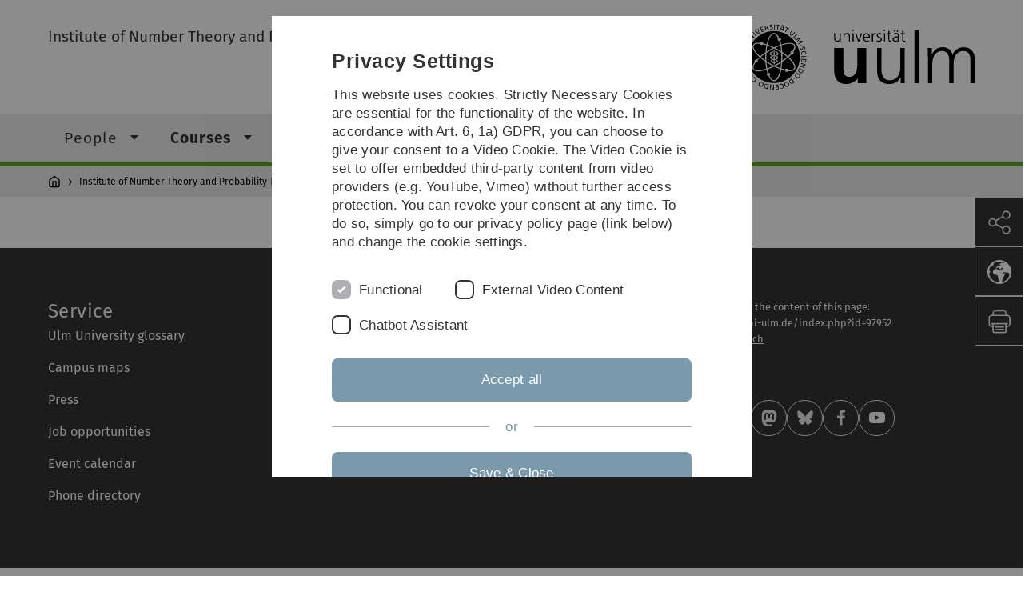

--- FILE ---
content_type: text/html; charset=utf-8
request_url: https://www.uni-ulm.de/en/la201110000000000/
body_size: 5448
content:
<!DOCTYPE html>
<html lang="en" class="no-js" itemscope itemtype="http://schema.org/WebPage">
<head>

<meta charset="utf-8">
<!-- 
	This website is powered by TYPO3 - inspiring people to share!
	TYPO3 is a free open source Content Management Framework initially created by Kasper Skaarhoj and licensed under GNU/GPL.
	TYPO3 is copyright 1998-2026 of Kasper Skaarhoj. Extensions are copyright of their respective owners.
	Information and contribution at https://typo3.org/
-->


<link rel="icon" href="/_assets/a92153751098915699a1afa17e77f864/Images/favicon.ico" type="image/png">
<title>Linear Algebra I - Universität Ulm</title>
<meta http-equiv="x-ua-compatible" content="IE=edge">
<meta name="generator" content="TYPO3 CMS">
<meta name="robots" content="index,follow">
<meta name="twitter:card" content="summary">
<meta name="language" content="en">


<link rel="stylesheet" href="/typo3temp/assets/compressed/basic-ab1f9ecde3f7827debae7eadfab3fea2.css?1768319040" media="all">
<link rel="stylesheet" href="/typo3temp/assets/compressed/print-4f8e0b5a52c02bae6611456a61e35f33.css?1768319040" media="print">
<link rel="stylesheet" href="/typo3temp/assets/compressed/fontawesome-35c83d2ac5223e8420f61822b656fbbf.css?1768319040" media="all">
<link rel="stylesheet" href="/typo3temp/assets/compressed/academicons-e4b73216584354172d597508dbadee92.css?1768319040" media="all">
<link rel="stylesheet" href="/typo3temp/assets/compressed/ods_osm-d7bad1f06a115c524de527a8d143d5d4.css?1768319040" media="all">
<link rel="stylesheet" href="/typo3temp/assets/compressed/style-6992f0e109a26cdc08319f8ebd02bc39.css?1768319040" media="all">






<meta name="viewport" content="width=device-width, initial-scale=1.0" />						<link rel="alternate" type="application/rss+xml" href="https://www.uni-ulm.de/en/feed-news.rss" />
			<link rel="alternate" type="application/rss+xml" href="https://www.uni-ulm.de/en/feed-events.rss" />
			<link rel="alternate" type="application/rss+xml" href="https://www.uni-ulm.de/en/feed-jobs.rss" />
			<link rel="alternate" type="application/rss+xml" href="https://www.uni-ulm.de/en/feed-kiz.rss" />
			<link rel="alternate" type="application/rss+xml" href="https://www.uni-ulm.de/en/feed-dbis-news.rss" />
			<link rel="alternate" type="application/rss+xml" href="https://www.uni-ulm.de/en/feed-dbis-events.rss" />
			<link rel="alternate" type="application/rss+xml" href="https://www.uni-ulm.de/en/feed-dbis-kolloquium-events.rss" />
			<link rel="alternate" type="application/rss+xml" href="https://www.uni-ulm.de/en/feed-pe.rss" />
			<link rel="alternate" type="application/rss+xml" href="https://www.uni-ulm.de/en/feed-cs.rss" />
			<link rel="alternate" type="application/rss+xml" href="https://www.uni-ulm.de/en/feed-ds.rss" /><script>document.documentElement.className = 'js';</script>			<!-- Matomo -->
<script>
  var _paq = window._paq = window._paq || [];
  /* tracker methods like "setCustomDimension" should be called before "trackPageView" */
  _paq.push(['trackPageView']);
  _paq.push(['enableLinkTracking']);
  (function() {
    var u="https://webanalyse.uni-ulm.de/";
    _paq.push(['setTrackerUrl', u+'matomo.php']);
    _paq.push(['setSiteId', '1']);
    var d=document, g=d.createElement('script'), s=d.getElementsByTagName('script')[0];
    g.type='text/javascript'; g.async=true; g.src=u+'matomo.js'; s.parentNode.insertBefore(g,s);
  })();
</script>
<!-- End Matomo Code -->
<link rel="canonical" href="https://www.uni-ulm.de/en/la201110000000000/"/>

<link rel="alternate" hreflang="de-DE" href="https://www.uni-ulm.de/la201110000000000/"/>
<link rel="alternate" hreflang="en-GB" href="https://www.uni-ulm.de/en/la201110000000000/"/>
<link rel="alternate" hreflang="x-default" href="https://www.uni-ulm.de/la201110000000000/"/>
</head>
<body data-page-identifier="97952" class="faculty-math">
<header class="js-page-header page-header">

	<nav class="skipnav--skipanchors" aria-label="Skip parts">
    <ul class="skipnav__list" >
        <li class="skipnav__item " data-level-count="1" >
            <a class="skipnavLink sr-only sr-only-focusable" href="#mainNavIdentifier" tabindex="0">Skip to main navigation</a>
        </li>
        <li class="skipnav__item " data-level-count="2" >
            <a class="skipnavLink sr-only sr-only-focusable" href="#mainContentIdentifier" tabindex="0">Skip to content</a>
        </li>
        <li class="skipnav__item " data-level-count="3" >
            <a class="skipnavLink sr-only sr-only-focusable" href="#toolbarIdentifier" tabindex="0" ></a>
        </li>
        <li class="skipnav__item " data-level-count="4" >
            <a class="skipnavLink sr-only sr-only-focusable" href="#footerNavIdentifier" tabindex="0" >Skip to footer</a>
        </li>
        <li class="skipnav__item " data-level-count="5" >
            <a class="skipnavLink sr-only sr-only-focusable" href="#searchIdentifier" tabindex="0">Skip to search</a>
        </li>
    </ul>
</nav>

	<div class="container">
		<div class="row row-cols-1 row-cols-md-2">
			<div class="col">
				
	
	
			<div class="entry-page-title">
				
						<a href="/en/mawi/institute-of-number-theory-and-probability-theory/" class="entry-page-title__link">Institute of Number Theory and Probability Theory</a>
					
			</div>
		

				
			</div>

			<div class="col">
				
	<div class="logo">
		<a class="logo__link" href="/en/" title="Home">
			<img class="logo__img" src="/_assets/a92153751098915699a1afa17e77f864/Images/logo-uni-ulm.svg" alt="Ulm University logo" />
		</a>
	</div>

			</div>
		</div>
	</div>

	<div class="page-header__row-main-nav">
		<div class="row">
			<div class="js-search-bar-field search-bar search-bar--major">
				
<div class="container">
	<form action="https://duckduckgo.com/" class="d-flex js-duckduck" target="_blank">
		<input type="hidden" name="k1" value="-1" />
		<input id="q"
			   class="form-control me-2 js-duckduck-query"
			   type="search"
			   name="q"
			   placeholder="Enter search term"
			   value=""
			   aria-label="Search"
		>
		<button class="button--thin search-bar__submit js-duckduck-submit" type="submit">Search</button>
	</form>
</div>

			</div>

			

<nav class="js-main-navigation main-navigation">
		
			<i class="js-main-navigation-toggle main-navigation_mobileopen" tabindex="0" aria-label="Open menu">
				Menu
			</i>
		
	<div class="container">
		
	<ul class="js-main-navigation-list main-navigation-list list-unstyled main-navigation-level1 noMarginlist" id="mainNavIdentifier">
			
				
					
					
						<li class="navigation-title"><span>Institute of Number Theory and Probability Theory</span>
					

					
					
							
									
	<li>
		
					<span class="js-main-navigation-forth main-navigation-nolink main-navigation_next-level1 main-navigation_next main-navigation_next-level1--arrow" tabindex="0">
						People<i></i>
					</span>
				


		
			<ul class="list-unstyled main-navigation-level2">
				
					
						<li class="navigation-title"><button class="js-main-navigation-back main-navigation__back"></button><span>People</span>
					
					

<li>
	
			<a href="/en/mawi/institute-of-number-theory-and-probability-theory/people/prof-dr-ulrich-stadtmueller/">
				Prof. Dr. Ulrich Stadtmüller
			</a>
			
		
		


		




</li>



				
					
					

<li>
	
			<a href="/en/mawi/institute-of-number-theory-and-probability-theory/people/helga-lautenbach/">
				Helga Lautenbach
			</a>
			
		
		


		




</li>



				
					
					

<li>
	
			<a href="/en/mawi/institute-of-number-theory-and-probability-theory/people/hans-peter-reck/">
				Hans-Peter Reck
			</a>
			
		
		


		




</li>



				
					
					

<li>
	
			<a href="/en/mawi/institute-of-number-theory-and-probability-theory/people/">
				Ehemalige Mitglieder
			</a>
			
		
		


		




</li>



				
			</ul>
		




			
	</li>

								
						
				
					
					

					
					
							
									
	<li data-actnavigationpage=&quot;1&quot;>
		
					<span class="js-main-navigation-forth main-navigation-nolink main-navigation_next-level1 main-navigation_next main-navigation_next-level1--arrow" tabindex="0">
						Courses<i></i>
					</span>
				


		
			<ul class="list-unstyled main-navigation-level2">
				
					
						<li class="navigation-title"><button class="js-main-navigation-back main-navigation__back"></button><span>Courses</span>
					
					

<li data-actnavigationpage=&quot;1&quot;>
	
			<a class="main-navigation_next" href="/en/sommer201901/">
				Summer 2016
			</a>
			<i class="js-main-navigation-forth main-navigation-forth" tabindex="0"></i>
		
		


		
			<ul class="list-unstyled main-navigation-level3">
				
					
						<li class="navigation-title"><button class="js-main-navigation-back main-navigation__back"></button><span>Summer 2016</span>
					
					

<li data-curnavigationpage=&quot;1&quot;>
	
			<a href="/en/la201110000000000/">
				Linear Algebra I
			</a>
			
		
		


		




</li>



				
					
					

<li>
	
			<a href="/en/az20121000000011/">
				Seminar Analytical Number Theory
			</a>
			
		
		


		




</li>



				
			</ul>
		




</li>



				
					
					

<li>
	
			<a class="main-navigation_next" href="/en/mawi/zawa/lehre/wintersemester-2018-19/">
				Wintersemester 2018/ 19
			</a>
			<i class="js-main-navigation-forth main-navigation-forth" tabindex="0"></i>
		
		


		
			<ul class="list-unstyled main-navigation-level3">
				
					
						<li class="navigation-title"><button class="js-main-navigation-back main-navigation__back"></button><span>Wintersemester 2018/ 19</span>
					
					

<li>
	
			<a href="/en/mawi/institute-of-number-theory-and-probability-theory/courses/wintersemester-2018-19/seminar-analytical-number-theory/">
				Seminar Analytical Number Theory
			</a>
			
		
		


		




</li>



				
					
					

<li>
	
			<a href="/en/mawi/institute-of-number-theory-and-probability-theory/courses/wintersemester-2018-19/analytical-number-theory/">
				Analytical Number Theory
			</a>
			
		
		


		




</li>



				
					
					

<li>
	
			<a href="/en/mawi/institute-of-number-theory-and-probability-theory/courses/wintersemester-2018-19/analytical-number-theory-1/">
				Analytical Number Theory
			</a>
			
		
		


		




</li>



				
					
					

<li>
	
			<a href="/en/elpzt20170/">
				Analytical Number Theory
			</a>
			
		
		


		




</li>



				
			</ul>
		




</li>



				
					
					

<li>
	
			<a class="main-navigation_next" href="/en/mawi/zawa/lehre/sommersemester-2018/">
				Sommersemester 2018
			</a>
			<i class="js-main-navigation-forth main-navigation-forth" tabindex="0"></i>
		
		


		
			<ul class="list-unstyled main-navigation-level3">
				
					
						<li class="navigation-title"><button class="js-main-navigation-back main-navigation__back"></button><span>Sommersemester 2018</span>
					
					

<li>
	
			<a href="/en/la201110000002/">
				Linear Algebra I
			</a>
			
		
		


		




</li>



				
					
					

<li>
	
			<a href="/en/az20121000000010/">
				Seminar Analytical Number Theory
			</a>
			
		
		


		




</li>



				
			</ul>
		




</li>



				
					
					

<li>
	
			<a class="main-navigation_next" href="/en/sommer201600/">
				Summer 2016
			</a>
			<i class="js-main-navigation-forth main-navigation-forth" tabindex="0"></i>
		
		


		
			<ul class="list-unstyled main-navigation-level3">
				
					
						<li class="navigation-title"><button class="js-main-navigation-back main-navigation__back"></button><span>Summer 2016</span>
					
					

<li>
	
			<a href="/en/mawi/institute-of-number-theory-and-probability-theory/courses/sommer201600/analytical-number-theory/">
				Analytical Number Theory
			</a>
			
		
		


		




</li>



				
					
					

<li>
	
			<a href="/en/la20111000000000/">
				Linear Algebra I
			</a>
			
		
		


		




</li>



				
					
					

<li>
	
			<a href="/en/elpzt2017/">
				Analytical Number Theory
			</a>
			
		
		


		




</li>



				
					
					

<li>
	
			<a href="/en/az2012100000001/">
				Seminar Analytical Number Theory
			</a>
			
		
		


		




</li>



				
			</ul>
		




</li>



				
					
					

<li>
	
			<a class="main-navigation_next" href="/en/sommer20160/">
				Summer 2016
			</a>
			<i class="js-main-navigation-forth main-navigation-forth" tabindex="0"></i>
		
		


		
			<ul class="list-unstyled main-navigation-level3">
				
					
						<li class="navigation-title"><button class="js-main-navigation-back main-navigation__back"></button><span>Summer 2016</span>
					
					

<li>
	
			<a href="/en/anzt20101000000/">
				Analytical Number Theory
			</a>
			
		
		


		




</li>



				
					
					

<li>
	
			<a href="/en/mawi/institute-of-number-theory-and-probability-theory/courses/sommer20160/analytical-number-theory/">
				Analytical Number Theory
			</a>
			
		
		


		




</li>



				
					
					

<li>
	
			<a href="/en/mawi/institute-of-number-theory-and-probability-theory/courses/sommer20160/seminar-analytical-number-theory/">
				Seminar Analytical Number Theory
			</a>
			
		
		


		




</li>



				
			</ul>
		




</li>



				
					
					

<li>
	
			<a class="main-navigation_next" href="/en/mawi/institute-of-number-theory-and-probability-theory/courses/winter-20152016/">
				Winter 2015/2016
			</a>
			<i class="js-main-navigation-forth main-navigation-forth" tabindex="0"></i>
		
		


		
			<ul class="list-unstyled main-navigation-level3">
				
					
						<li class="navigation-title"><button class="js-main-navigation-back main-navigation__back"></button><span>Winter 2015/2016</span>
					
					

<li>
	
			<a href="/en/anaii1617/">
				Analysis I
			</a>
			
		
		


		




</li>



				
					
					

<li>
	
			<a href="/en/anzt2010100000/">
				Analytical Number Theory
			</a>
			
		
		


		




</li>



				
					
					

<li>
	
			<a href="/en/mawi/institute-of-number-theory-and-probability-theory/courses/winter-20152016/analytical-number-theory-2/">
				Analytical Number Theory
			</a>
			
		
		


		




</li>



				
			</ul>
		




</li>



				
					
					

<li>
	
			<a class="main-navigation_next" href="/en/sommer2016/">
				Summer 2016
			</a>
			<i class="js-main-navigation-forth main-navigation-forth" tabindex="0"></i>
		
		


		
			<ul class="list-unstyled main-navigation-level3">
				
					
						<li class="navigation-title"><button class="js-main-navigation-back main-navigation__back"></button><span>Summer 2016</span>
					
					

<li>
	
			<a href="/en/anai16/">
				Analysis I
			</a>
			
		
		


		




</li>



				
					
					

<li>
	
			<a href="/en/mawi/institute-of-number-theory-and-probability-theory/courses/sommer2016/analysis-i/">
				Analysis I
			</a>
			
		
		


		




</li>



				
					
					

<li>
	
			<a href="/en/la2011100000002/">
				Linear Algebra I
			</a>
			
		
		


		




</li>



				
					
					

<li>
	
			<a href="/en/az2012100000000/">
				Seminar Analytical Number Theory
			</a>
			
		
		


		




</li>



				
			</ul>
		




</li>



				
					
					

<li>
	
			<a class="main-navigation_next" href="/en/mawi/institute-of-number-theory-and-probability-theory/courses/winter-20152016-1/">
				Winter 2015/2016
			</a>
			<i class="js-main-navigation-forth main-navigation-forth" tabindex="0"></i>
		
		


		
			<ul class="list-unstyled main-navigation-level3">
				
					
						<li class="navigation-title"><button class="js-main-navigation-back main-navigation__back"></button><span>Winter 2015/2016</span>
					
					

<li>
	
			<a href="/en/mawi/institute-of-number-theory-and-probability-theory/courses/winter-20152016/analytical-number-theory/">
				Analytical Number Theory
			</a>
			
		
		


		




</li>



				
					
					

<li>
	
			<a href="/en/mawi/institute-of-number-theory-and-probability-theory/courses/winter-20152016/seminar-analytical-number-theory/">
				Seminar Analytical Number Theory
			</a>
			
		
		


		




</li>



				
					
					

<li>
	
			<a href="/en/mawi/institute-of-number-theory-and-probability-theory/courses/winter-20152016/analytical-number-theory-1/">
				Analytical Number Theory
			</a>
			
		
		


		




</li>



				
			</ul>
		




</li>



				
					
					

<li>
	
			<a class="main-navigation_next" href="/en/sommer2015/">
				Summer 2014
			</a>
			<i class="js-main-navigation-forth main-navigation-forth" tabindex="0"></i>
		
		


		
			<ul class="list-unstyled main-navigation-level3">
				
					
						<li class="navigation-title"><button class="js-main-navigation-back main-navigation__back"></button><span>Summer 2014</span>
					
					

<li>
	
			<a href="/en/angst15/">
				Analytical Number Theory
			</a>
			
		
		


		




</li>



				
					
					

<li>
	
			<a href="/en/az201210000000/">
				Seminar Analytical Number Theory
			</a>
			
		
		


		




</li>



				
					
					

<li>
	
			<a href="/en/la2011100000010/">
				Linear Algebra I
			</a>
			
		
		


		




</li>



				
					
					

<li>
	
			<a href="/en/extrem15/">
				Extreme Value Theory
			</a>
			
		
		


		




</li>



				
			</ul>
		




</li>



				
					
					

<li>
	
			<a class="main-navigation_next" href="/en/winter1415/">
				Winter 2013/2014
			</a>
			<i class="js-main-navigation-forth main-navigation-forth" tabindex="0"></i>
		
		


		
			<ul class="list-unstyled main-navigation-level3">
				
					
						<li class="navigation-title"><button class="js-main-navigation-back main-navigation__back"></button><span>Winter 2013/2014</span>
					
					

<li>
	
			<a href="/en/disk20091010/">
				Applied Discrete Mathematics
			</a>
			
		
		


		




</li>



				
					
					

<li>
	
			<a href="/en/la201110000001/">
				Linear Algebra I
			</a>
			
		
		


		




</li>



				
			</ul>
		




</li>



				
					
					

<li>
	
			<a class="main-navigation_next" href="/en/sommer2014/">
				Summer 2014
			</a>
			<i class="js-main-navigation-forth main-navigation-forth" tabindex="0"></i>
		
		


		
			<ul class="list-unstyled main-navigation-level3">
				
					
						<li class="navigation-title"><button class="js-main-navigation-back main-navigation__back"></button><span>Summer 2014</span>
					
					

<li>
	
			<a href="/en/anzt2010100020/">
				Analytical Number Theory
			</a>
			
		
		


		




</li>



				
					
					

<li>
	
			<a href="/en/la20111000000/">
				Linear Algebra I
			</a>
			
		
		


		




</li>



				
					
					

<li>
	
			<a href="/en/la201110000000/">
				Linear Algebra I
			</a>
			
		
		


		




</li>



				
					
					

<li>
	
			<a href="/en/la2011100000000/">
				Linear Algebra I
			</a>
			
		
		


		




</li>



				
			</ul>
		




</li>



				
					
					

<li>
	
			<a class="main-navigation_next" href="/en/winter1314/">
				Winter 2013/2014
			</a>
			<i class="js-main-navigation-forth main-navigation-forth" tabindex="0"></i>
		
		


		
			<ul class="list-unstyled main-navigation-level3">
				
					
						<li class="navigation-title"><button class="js-main-navigation-back main-navigation__back"></button><span>Winter 2013/2014</span>
					
					

<li>
	
			<a href="/en/disk2009101/">
				Applied Discrete Mathematics
			</a>
			
		
		


		




</li>



				
					
					

<li>
	
			<a href="/en/anzt201010003/">
				Analytical Number Theory
			</a>
			
		
		


		




</li>



				
			</ul>
		




</li>



				
			</ul>
		




			
	</li>

								
						
				
					
					

					
					
							
									
	<li>
		
					<span class="js-main-navigation-forth main-navigation-nolink main-navigation_next-level1 main-navigation_next main-navigation_next-level1--arrow" tabindex="0">
						Research<i></i>
					</span>
				


		
			<ul class="list-unstyled main-navigation-level2">
				
					
						<li class="navigation-title"><button class="js-main-navigation-back main-navigation__back"></button><span>Research</span>
					
					

<li>
	
			<a href="/en/mawi/institute-of-number-theory-and-probability-theory/research/publications/">
				Publications
			</a>
			
		
		


		




</li>



				
					
					

<li>
	
			<a href="/en/mawi/institute-of-number-theory-and-probability-theory/research/phd-theses/">
				Ph.D. Theses
			</a>
			
		
		


		




</li>



				
					
					

<li>
	
			<a href="/en/mawi/institute-of-number-theory-and-probability-theory/research/theses-diploma-master-bachelor/">
				Theses (Diploma, Master, Bachelor)
			</a>
			
		
		


		




</li>



				
			</ul>
		




			
	</li>

								
						
				
					
					

					
					
							
						
				
					
					

					
					
							
						
				
					
					

					
					
							
						
				
					
					

					
					
							
						
				
					
					

					
					
							
						
				

				
				
					<li>
					<span class="js-main-navigation-forth main-navigation-nolink main-navigation_next-level1 main-navigation_next-level1--arrow main-navigation-ellipsis main-navigation_next">
							...<i></i>
						</span>
					<ul class="list-unstyled main-navigation-level2">
						<li class="navigation-title"><button class="js-main-navigation-back main-navigation__back" tabindex="0"></button><span class="main-navigation-ellipsis">...</span>
							
								
							
								
							
								
							
								
									

<li>
	
			<a href="/en/mawi/institute-of-number-theory-and-probability-theory/contact/">
				Contact
			</a>
			
		
		


		




</li>



								
							
								
									

<li>
	
			<a class="main-navigation_next" href="/en/mawi/zawa/workshop-2012/">
				Workshop 2012
			</a>
			<i class="js-main-navigation-forth main-navigation-forth" tabindex="0"></i>
		
		


		
			<ul class="list-unstyled main-navigation-level3">
				
					
						<li class="navigation-title"><button class="js-main-navigation-back main-navigation__back"></button><span>Workshop 2012</span>
					
					

<li>
	
			<a href="/en/mawi/zawa/workshop-2012/registration-and-deadlines/">
				Registration and Deadlines
			</a>
			
		
		


		




</li>



				
					
					

<li>
	
			<a href="/en/mawi/zawa/workshop-2012/participants/">
				Participants
			</a>
			
		
		


		




</li>



				
					
					

<li>
	
			<a href="/en/mawi/zawa/workshop-2012/programme/">
				Programme
			</a>
			
		
		


		




</li>



				
					
					

<li>
	
			<a href="/en/mawi/zawa/workshop-2012/accommodation/">
				Accommodation
			</a>
			
		
		


		




</li>



				
			</ul>
		




</li>



								
							
								
									

<li>
	
			<a class="main-navigation_next" href="/en/mawi/zawa/workshop-2013/">
				Workshop 2013
			</a>
			<i class="js-main-navigation-forth main-navigation-forth" tabindex="0"></i>
		
		


		
			<ul class="list-unstyled main-navigation-level3">
				
					
						<li class="navigation-title"><button class="js-main-navigation-back main-navigation__back"></button><span>Workshop 2013</span>
					
					

<li>
	
			<a href="/en/mawi/zawa/workshop-2013/participants/">
				Participants
			</a>
			
		
		


		




</li>



				
					
					

<li>
	
			<a href="/en/mawi/zawa/workshop-2013/programme/">
				Programme
			</a>
			
		
		


		




</li>



				
					
					

<li>
	
			<a href="/en/mawi/zawa/workshop-2013/accommodation/">
				Accommodation
			</a>
			
		
		


		




</li>



				
			</ul>
		




</li>



								
							
								
									

<li>
	
			<a class="main-navigation_next" href="/en/mawi/zawa/workshop-2014/">
				Workshop 2014
			</a>
			<i class="js-main-navigation-forth main-navigation-forth" tabindex="0"></i>
		
		


		
			<ul class="list-unstyled main-navigation-level3">
				
					
						<li class="navigation-title"><button class="js-main-navigation-back main-navigation__back"></button><span>Workshop 2014</span>
					
					

<li>
	
			<a href="/en/mawi/zawa/workshop-2014/participants/">
				Participants
			</a>
			
		
		


		




</li>



				
					
					

<li>
	
			<a href="/en/mawi/zawa/workshop-2014/programme/">
				Programme
			</a>
			
		
		


		




</li>



				
					
					

<li>
	
			<a href="/en/mawi/zawa/workshop-2014/accommodation/">
				Accommodation
			</a>
			
		
		


		




</li>



				
			</ul>
		




</li>



								
							
								
									

<li>
	
			<a href="/en/mawi/zawa/harmonic-analysis-workshop-2014/">
				Harmonic Analysis Workshop 2014
			</a>
			
		
		


		




</li>



								
							
					</ul>
					</li>
				
			

		<li>
			<button class="js-search-bar-button-desktop button button--no-style search-bar-toggle search-bar-toggle--desktop" id="searchIdentifier" aria-label="Search" title="Search"></button>
		</li>
	</ul>

	</div>

	<button class="js-search-bar-button-mobile button button--no-style search-bar-toggle search-bar-toggle--mobile" aria-label="Search" title="Search"></button>
</nav>










			
				<div class="breadcrumb__container">
	<div class="container py-0">
		<nav class="breadcrumb mb-0" aria-labelledby="nav-indicator">
			<!-- <span class="breadcrumb__indicator" id="nav-indicator">You are here:</span> -->
			<a class="breadcrumb__link-home" href="/en/" title="Home"></a>
			<ul class="breadcrumb__list js-breadcrumb-list"><li class="breadcrumb__item breadcrumb__item--collapse"><a href="/en/mawi/institute-of-number-theory-and-probability-theory/" class="breadcrumb__link">Institute of Number Theory and Probability Theory</a></li><li class="breadcrumb__item breadcrumb__item--collapse"><a href="/en/mawi/institute-of-number-theory-and-probability-theory/courses/" class="breadcrumb__link">Courses</a></li><li class="breadcrumb__item breadcrumb__item--collapse"><a href="/en/sommer201901/" class="breadcrumb__link">Summer 2016</a></li><li class="breadcrumb__item breadcrumb__item--collapse">Linear Algebra I</li></ul>
		</nav>
	</div>
</div>

			
		</div>
	</div>

	


<ul class="js-toolbar toolbar" id="toolbarIdentifier">
	<li class="js-coco-parent toolbar__item toolbar__item--has-submenu">
		<button class="js-toolbar-button-toggle toolbar__button toolbar__button--toggle"
		        title="Share">
			<img class="toolbar__button-img"
			     alt="Share"
			     src="/_assets/a92153751098915699a1afa17e77f864/Images/Icons/share.svg"
			     width="30" />
		</button>
		<ul class="js-coco-child js-toolbar-button-submenu toolbar__button toolbar__button--submenu">
			<li class="toolbar__submenu-item">
				<a class="toolbar__button"
				   href="https://www.facebook.com/sharer/sharer.php?u=https://www.uni-ulm.de/en/la201110000000000/"
				   target="_blank"
				   title="Facebook">
					<img class="toolbar__button-img"
					     alt="FB"
					     src="/_assets/a92153751098915699a1afa17e77f864/Images/Icons/facebook.svg"
					     width="30" />
				</a>
			</li>
			<li class="toolbar__submenu-item">
				<a class="toolbar__button"
				   href="mailto:?&subject=Universität&nbsp;Ulm&body=https://www.uni-ulm.de/en/la201110000000000/"
				   target="_blank"
				   title="Mail">
					<img class="toolbar__button-img"
					     alt="@"
					     src="/_assets/a92153751098915699a1afa17e77f864/Images/Icons/mail.svg"
					     width="30" />
				</a>
			</li>
		</ul>
	</li>
	<li class="js-coco-parent toolbar__item toolbar__item--has-submenu">
		<button class="js-toolbar-button-toggle toolbar__button toolbar__button--toggle"
						title="Choose language">
			<img class="toolbar__button-img"
					 alt="Choose language"
					 src="/_assets/a92153751098915699a1afa17e77f864/Images/Icons/globe-white.svg"
					 width="30" />
		</button>
		<ul class="js-coco-child js-toolbar-button-submenu toolbar__button toolbar__button--submenu">
			
				
					<li class="toolbar__submenu-item">
						<a href="/la201110000000000/" title="Deutsch" class="toolbar__button toolbar__button--text">
							DE
						</a>
					</li>
				
			
				
			
		</ul>
	</li>
	<li class="js-toolbar-item-print toolbar__item toolbar__item--print">
		<a class="toolbar__button"
		   href="javascript:window.print()"
		   title="Print this page">
			<img class="toolbar__button-img"
			     alt="Print"
			     src="/_assets/a92153751098915699a1afa17e77f864/Images/Icons/print.svg"
			     width="30" />
		</a>
	</li>
	<li class="js-toolbar-item-top toolbar__item toolbar__item--top">
		<a class="toolbar__button"
		   href="#"
		   title="To top">
			<img class="toolbar__button-img"
			     alt="Top"
			     src="/_assets/a92153751098915699a1afa17e77f864/Images/Icons/arrow-ghost-top.svg"
			     width="30" />
		</a>
	</li>
</ul>

</header>

<main class="row" id="mainContentIdentifier">
	
	

<div id="c777647" class="grid-element">
	<div class="container">
		



		
				
						
	<div class="gridlayout gridlayout--66-33 gridlayout--address">
		<div class="row">
			<div class="col-md-8 column-left">
				
			</div>
			<div class="col-md-4 column-right">
				
			</div>
		</div>
	</div>

					
			
	</div>
</div>




</main>

<footer>
	
	<nav class="footer-navigation" id="footerNavIdentifier">
		<div class="container">
			<div class="row row-cols-1 row-cols-md-2 row-cols-lg-3">
				
					<div class="col">
						<ul class="footer-navigation__list footer-navigation__list--level-1">
							<li class="footer-navigation__item footer-navigation__item--level-1">
								<h2>Service</h2>
								
	<ul class="footer-navigation__list footer-navigation__list--level-2">
		
			<li class="footer-navigation__item footer-navigation__item--level-2">
				
						<a class="footer-navigation__link footer-navigation__link--level-2" href="/en/information-a-z/ulm-university-glossary/">
							Ulm University glossary
						</a>
					
			</li>
		
			<li class="footer-navigation__item footer-navigation__item--level-2">
				
						<a class="footer-navigation__link footer-navigation__link--level-2" href="/en/einrichtungen/kiz/further-information/campus-navigation/">
							Campus maps
						</a>
					
			</li>
		
			<li class="footer-navigation__item footer-navigation__item--level-2">
				
						<a class="footer-navigation__link footer-navigation__link--level-2" href="/en/university/communications/press-and-public-relations/press-and-public-relations/">
							Press
						</a>
					
			</li>
		
			<li class="footer-navigation__item footer-navigation__item--level-2">
				
						<a class="footer-navigation__link footer-navigation__link--level-2" href="/en/einrichtungen/zuv/dezernat-3/job-portal/job-opportunities/">
							Job opportunities
						</a>
					
			</li>
		
			<li class="footer-navigation__item footer-navigation__item--level-2">
				
						<a class="footer-navigation__link footer-navigation__link--level-2" href="/en/homepage/calendar/">
							Event calendar
						</a>
					
			</li>
		
			<li class="footer-navigation__item footer-navigation__item--level-2">
				
						<a class="footer-navigation__link footer-navigation__link--level-2" href="https://portal.uni-ulm.de/ETB/" rel="noreferrer">
							Phone directory
						</a>
					
			</li>
		
	</ul>

							</li>
						</ul>
					</div>
				
					<div class="col">
						<ul class="footer-navigation__list footer-navigation__list--level-1">
							<li class="footer-navigation__item footer-navigation__item--level-1">
								<h2>Legal information</h2>
								
	<ul class="footer-navigation__list footer-navigation__list--level-2">
		
			<li class="footer-navigation__item footer-navigation__item--level-2">
				
						<a class="footer-navigation__link footer-navigation__link--level-2" href="/en/legal-information/about-this-website/">
							About this Website
						</a>
					
			</li>
		
			<li class="footer-navigation__item footer-navigation__item--level-2">
				
						<a class="footer-navigation__link footer-navigation__link--level-2" href="/en/legal-information/privacy-policy/">
							Privacy Policy
						</a>
					
			</li>
		
			<li class="footer-navigation__item footer-navigation__item--level-2">
				
						<a class="footer-navigation__link footer-navigation__link--level-2" href="/en/legal-information/accessibility-german-only/">
							Accessibility (German only)
						</a>
					
			</li>
		
			<li class="footer-navigation__item footer-navigation__item--level-2">
				
						<a class="footer-navigation__link footer-navigation__link--level-2" href="/en/legal-information/sign-language/">
							Sign language (German only)
						</a>
					
			</li>
		
			<li class="footer-navigation__item footer-navigation__item--level-2">
				
						<a class="footer-navigation__link footer-navigation__link--level-2" href="/en/legal-information/plain-language/">
							Plain language (German only)
						</a>
					
			</li>
		
	</ul>

							</li>
						</ul>
					</div>
				
				
						
	<div class="col">
		<ul class="footer-navigation__list footer-navigation__list--level-1">
			<li class="footer-navigation__item footer-navigation__item--level-1">
				
					<div class="footer-navigation__text">
						Responsible for the content of this page:
						<br>
						https://www.uni-ulm.de/index.php?id=97952
						<br>
						<a href="#" data-mailto-token="jxfiql7ebidx+ixrqbkyxzeXrkf:rij+ab" data-mailto-vector="-3">Helga Lautenbach</a>
					</div>
				
				<div class="footer-navigation__text">
					Last modified:
					<br>
					26
					.
					August
					2019
				</div>
				<div class="footer-socialicons">
					<a href="https://www.instagram.com/universitaetulm/" class="footer-socialicon"
						 target="_blank" title="instagram">
						<img class="footer-socialicon--instagram"
								 alt="instagram"
								 src="/_assets/a92153751098915699a1afa17e77f864/Images/Icons/instagram.svg"
								 width="20"/>
					</a>
					<a href="https://www.linkedin.com/school/ulm-university/" class="footer-socialicon"
						 target="_blank" title="linkedin">
						<img class="footer-socialicon--linkedin"
								 alt="linkedin"
								 src="/_assets/a92153751098915699a1afa17e77f864/Images/Icons/linkedin.svg"
								 width="20"/>
					</a>
					<a href="https://mastodon.social/@UniUlm" class="footer-socialicon"
						 target="_blank" rel="me" title="mastodon">
						<img class="footer-socialicon--mastodon"
								 alt="mastodon"
								 src="/_assets/a92153751098915699a1afa17e77f864/Images/Icons/mastodon.svg"
								 width="20"/>
					</a>
					<a href="https://bsky.app/profile/uniulm.bsky.social" class="footer-socialicon"
						 target="_blank" title="bluesky">
						<img class="footer-socialicon--bluesky"
								 alt="bluesky"
								 src="/_assets/a92153751098915699a1afa17e77f864/Images/Icons/bluesky.svg"
								 width="20"/>
					</a>
					<a href="https://www.facebook.com/UniUlm" class="footer-socialicon" target="_blank"
						 title="facebook">
						<img class="footer-socialicon--facebook"
								 alt="facebook"
								 src="/_assets/a92153751098915699a1afa17e77f864/Images/Icons/facebook.svg"
								 width="20"/>
					</a>
					<a href="https://www.youtube.com/user/uulm" class="footer-socialicon"
						 target="_blank" title="youtube">
						<img class="footer-socialicon--youtube"
								 alt="youtube"
								 src="/_assets/a92153751098915699a1afa17e77f864/Images/Icons/youtube.svg"
								 width="20"/>
					</a>
				</div>
			</li>
		</ul>
	</div>

					
			</div>
		</div>
	</nav>








	



		
	<div class="showcase">
		<div class="container">
		<div class="row">
			<div class="col-lg-2"></div>
			<div class="col-lg-2">
			<a class="showcase__link" href="https://www.uni-ulm.de/familie">
				<img class="showcase__award"
					 src="/_assets/a92153751098915699a1afa17e77f864/Images/logo_familien_zertifikat_seit_2008.png"
					 title="Certificate since 2008 - audit family-friendly university"
					 alt="Logo: Certificate since 2008 - audit family-friendly university"/>
			</a>
			</div>
			<div class="col-lg-2">
			<a class="showcase__link"
			   href="https://www.uni-ulm.de/home/uni-aktuell/article/uni-ulm-unter-den-top-ten-der-beliebtesten-universitaeten-deutschlands-im-studycheck-ranking-auf-platz-10/">
				<img class="showcase__award"
					 src="/_assets/a92153751098915699a1afa17e77f864/Images/top-universitaet.png"
					 title="StudyCheck - top university"
					 alt="Logo: StudyCheck - top university"/>
			</a>
			</div>
			<div class="col-lg-2">
				<a class="showcase__link"
					 href="https://www.uni-ulm.de/home/uni-aktuell/article/uni-ulm-unter-den-top-ten-der-beliebtesten-universitaeten-deutschlands-im-studycheck-ranking-auf-platz-10/">
					<img class="showcase__award"
							 alt="Logo: StudyCheck - digital readiness"
							 src="/_assets/a92153751098915699a1afa17e77f864/Images/Siegel-digital-readiness.png"
							 title="StudyCheck - digital readiness"/>
				</a>
			</div>
			<div class="col-lg-2">
				<a class="showcase__link showcase__link--last"
					 href="https://www.hrk.de/home/universities-against-xenophobia/">
					<img class="showcase__award"
							 src="/_assets/a92153751098915699a1afa17e77f864/Images/logo-weltoffene-hochschule-en.jpg"
							 title="Universities for openness, tolerance and against xenophobia"
							 alt="Logo: Universities for openness, tolerance and against xenophobia"/>
				</a>
			</div>
			<div class="col-lg-2"></div>
		</div>
		</div>
	</div>

	







	



		
	<div class="copyright copyright--chameleon">
		<div class="row">
			<div class="copyright__text">
				©
				2026
				Universität Ulm | Ulm University
			</div>
		</div>
	</div>

	







</footer>
<script src="/typo3temp/assets/compressed/merged-7ad577ea2933c2f3dcf7b9f91858f6fa.js?1768319040"></script>
<script async="async" src="/typo3temp/assets/js/59cb7c5e3fccb968fb36c2e97ef8bf95.js?1768319040"></script>

<script src="/_assets/a92153751098915699a1afa17e77f864/JavaScripts/Vendor/require.js"
				async
				data-main="/_assets/a92153751098915699a1afa17e77f864/JavaScripts/main.js">
</script>
</body>
</html>